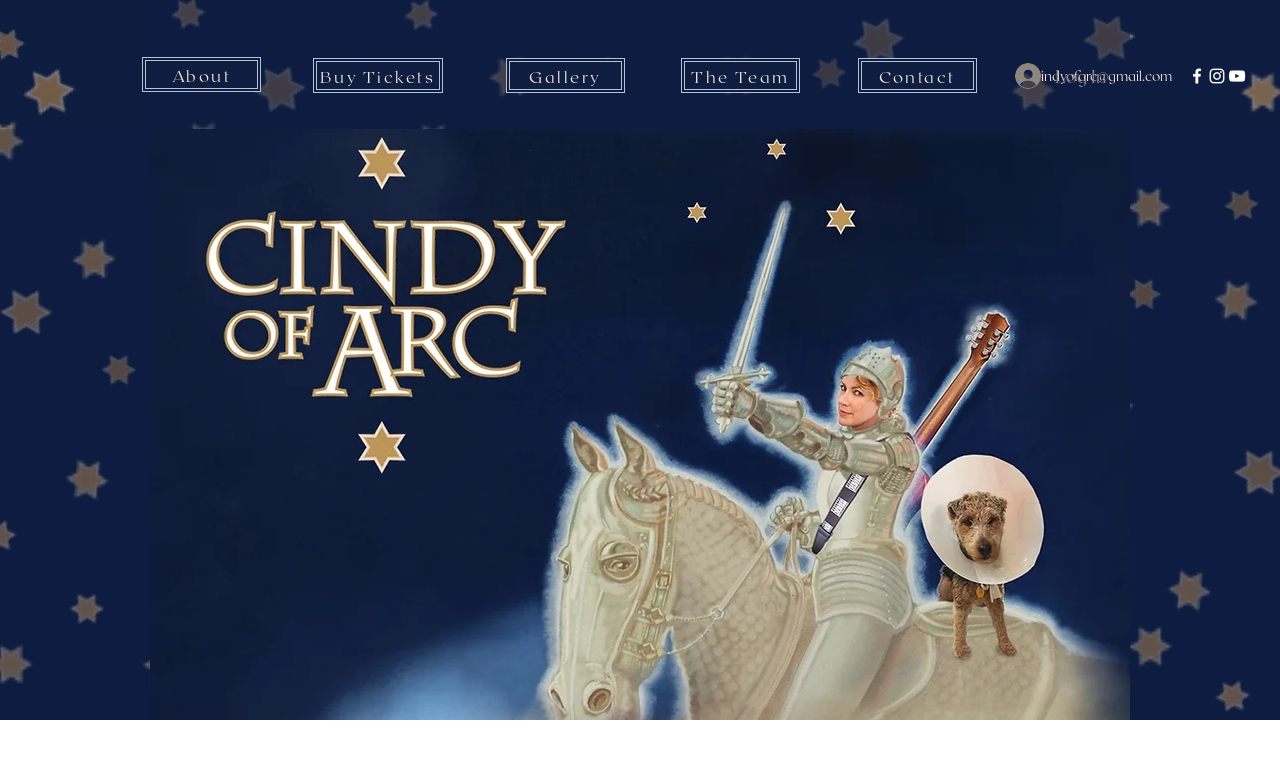

--- FILE ---
content_type: text/css; charset=utf-8
request_url: https://www.cindyofarc.com/_serverless/pro-gallery-css-v4-server/layoutCss?ver=2&id=comp-jqc87chh&items=3593_1080_1080%7C0_420_420%7C3573_1080_1080%7C3557_2048_1330%7C3353_1280_720%7C3641_1280_720%7C3403_1280_720&container=3576_1120_2573.984375_720&options=layoutParams_cropRatio:1%7ClayoutParams_structure_galleryRatio_value:0%7ClayoutParams_repeatingGroupTypes:%7ClayoutParams_gallerySpacing:0%7CgroupTypes:1%7CnumberOfImagesPerRow:3%7CcollageAmount:0%7CtextsVerticalPadding:0%7CtextsHorizontalPadding:0%7CcalculateTextBoxHeightMode:MANUAL%7CtargetItemSize:600%7CcubeRatio:1%7CexternalInfoHeight:0%7CexternalInfoWidth:0%7CisRTL:false%7CisVertical:false%7CminItemSize:120%7CgroupSize:1%7CchooseBestGroup:true%7CcubeImages:false%7CcubeType:fill%7CsmartCrop:false%7CcollageDensity:0%7CimageMargin:30%7ChasThumbnails:false%7CgalleryThumbnailsAlignment:bottom%7CgridStyle:0%7CtitlePlacement:SHOW_ON_HOVER%7CarrowsSize:23%7CslideshowInfoSize:200%7CimageInfoType:NO_BACKGROUND%7CtextBoxHeight:0%7CscrollDirection:0%7CgalleryLayout:1%7CgallerySizeType:smart%7CgallerySize:80%7CcropOnlyFill:false%7CnumberOfImagesPerCol:1%7CgroupsPerStrip:0%7Cscatter:0%7CenableInfiniteScroll:true%7CthumbnailSpacings:0%7CarrowsPosition:0%7CthumbnailSize:120%7CcalculateTextBoxWidthMode:PERCENT%7CtextBoxWidthPercent:50%7CuseMaxDimensions:false%7CrotatingGroupTypes:%7CfixedColumns:0%7CrotatingCropRatios:%7CgallerySizePx:0%7CplaceGroupsLtr:false
body_size: -42
content:
#pro-gallery-comp-jqc87chh [data-hook="item-container"][data-idx="0"].gallery-item-container{opacity: 1 !important;display: block !important;transition: opacity .2s ease !important;top: 0px !important;left: 0px !important;right: auto !important;height: 545px !important;width: 545px !important;} #pro-gallery-comp-jqc87chh [data-hook="item-container"][data-idx="0"] .gallery-item-common-info-outer{height: 100% !important;} #pro-gallery-comp-jqc87chh [data-hook="item-container"][data-idx="0"] .gallery-item-common-info{height: 100% !important;width: 100% !important;} #pro-gallery-comp-jqc87chh [data-hook="item-container"][data-idx="0"] .gallery-item-wrapper{width: 545px !important;height: 545px !important;margin: 0 !important;} #pro-gallery-comp-jqc87chh [data-hook="item-container"][data-idx="0"] .gallery-item-content{width: 545px !important;height: 545px !important;margin: 0px 0px !important;opacity: 1 !important;} #pro-gallery-comp-jqc87chh [data-hook="item-container"][data-idx="0"] .gallery-item-hover{width: 545px !important;height: 545px !important;opacity: 1 !important;} #pro-gallery-comp-jqc87chh [data-hook="item-container"][data-idx="0"] .item-hover-flex-container{width: 545px !important;height: 545px !important;margin: 0px 0px !important;opacity: 1 !important;} #pro-gallery-comp-jqc87chh [data-hook="item-container"][data-idx="0"] .gallery-item-wrapper img{width: 100% !important;height: 100% !important;opacity: 1 !important;} #pro-gallery-comp-jqc87chh [data-hook="item-container"][data-idx="1"].gallery-item-container{opacity: 1 !important;display: block !important;transition: opacity .2s ease !important;top: 0px !important;left: 575px !important;right: auto !important;height: 545px !important;width: 545px !important;} #pro-gallery-comp-jqc87chh [data-hook="item-container"][data-idx="1"] .gallery-item-common-info-outer{height: 100% !important;} #pro-gallery-comp-jqc87chh [data-hook="item-container"][data-idx="1"] .gallery-item-common-info{height: 100% !important;width: 100% !important;} #pro-gallery-comp-jqc87chh [data-hook="item-container"][data-idx="1"] .gallery-item-wrapper{width: 545px !important;height: 545px !important;margin: 0 !important;} #pro-gallery-comp-jqc87chh [data-hook="item-container"][data-idx="1"] .gallery-item-content{width: 545px !important;height: 545px !important;margin: 0px 0px !important;opacity: 1 !important;} #pro-gallery-comp-jqc87chh [data-hook="item-container"][data-idx="1"] .gallery-item-hover{width: 545px !important;height: 545px !important;opacity: 1 !important;} #pro-gallery-comp-jqc87chh [data-hook="item-container"][data-idx="1"] .item-hover-flex-container{width: 545px !important;height: 545px !important;margin: 0px 0px !important;opacity: 1 !important;} #pro-gallery-comp-jqc87chh [data-hook="item-container"][data-idx="1"] .gallery-item-wrapper img{width: 100% !important;height: 100% !important;opacity: 1 !important;} #pro-gallery-comp-jqc87chh [data-hook="item-container"][data-idx="2"].gallery-item-container{opacity: 1 !important;display: block !important;transition: opacity .2s ease !important;top: 575px !important;left: 0px !important;right: auto !important;height: 427px !important;width: 427px !important;} #pro-gallery-comp-jqc87chh [data-hook="item-container"][data-idx="2"] .gallery-item-common-info-outer{height: 100% !important;} #pro-gallery-comp-jqc87chh [data-hook="item-container"][data-idx="2"] .gallery-item-common-info{height: 100% !important;width: 100% !important;} #pro-gallery-comp-jqc87chh [data-hook="item-container"][data-idx="2"] .gallery-item-wrapper{width: 427px !important;height: 427px !important;margin: 0 !important;} #pro-gallery-comp-jqc87chh [data-hook="item-container"][data-idx="2"] .gallery-item-content{width: 427px !important;height: 427px !important;margin: 0px 0px !important;opacity: 1 !important;} #pro-gallery-comp-jqc87chh [data-hook="item-container"][data-idx="2"] .gallery-item-hover{width: 427px !important;height: 427px !important;opacity: 1 !important;} #pro-gallery-comp-jqc87chh [data-hook="item-container"][data-idx="2"] .item-hover-flex-container{width: 427px !important;height: 427px !important;margin: 0px 0px !important;opacity: 1 !important;} #pro-gallery-comp-jqc87chh [data-hook="item-container"][data-idx="2"] .gallery-item-wrapper img{width: 100% !important;height: 100% !important;opacity: 1 !important;} #pro-gallery-comp-jqc87chh [data-hook="item-container"][data-idx="3"]{display: none !important;} #pro-gallery-comp-jqc87chh [data-hook="item-container"][data-idx="4"]{display: none !important;} #pro-gallery-comp-jqc87chh [data-hook="item-container"][data-idx="5"]{display: none !important;} #pro-gallery-comp-jqc87chh [data-hook="item-container"][data-idx="6"]{display: none !important;} #pro-gallery-comp-jqc87chh .pro-gallery-prerender{height:2984.3273117315184px !important;}#pro-gallery-comp-jqc87chh {height:2984.3273117315184px !important; width:1120px !important;}#pro-gallery-comp-jqc87chh .pro-gallery-margin-container {height:2984.3273117315184px !important;}#pro-gallery-comp-jqc87chh .pro-gallery {height:2984.3273117315184px !important; width:1120px !important;}#pro-gallery-comp-jqc87chh .pro-gallery-parent-container {height:2984.3273117315184px !important; width:1150px !important;}